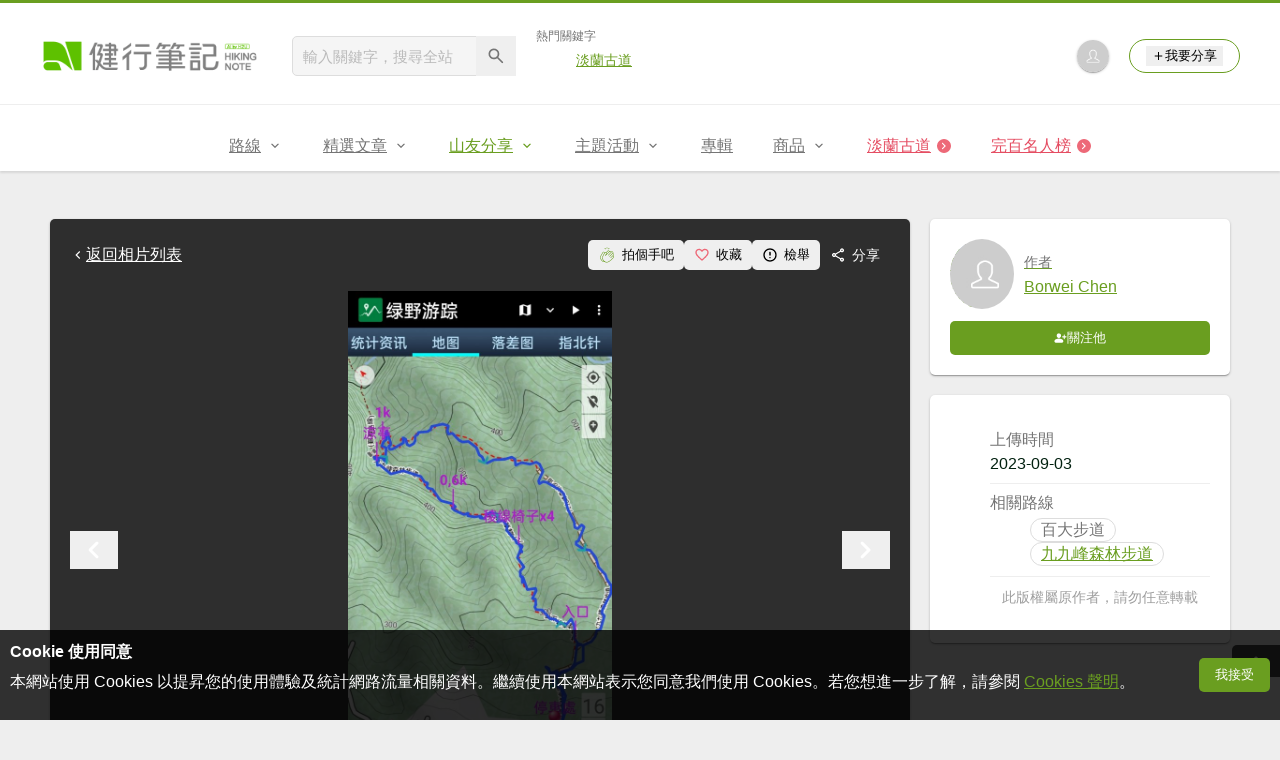

--- FILE ---
content_type: text/html; charset=UTF-8
request_url: https://hiking.biji.co/index.php?q=album&act=photo&album_id=49097&ap_id=2270157
body_size: 13345
content:
<!DOCTYPE html>
<html lang="zh-TW">
    <head>
        <meta charset="utf-8">
        <meta http-equiv="x-dns-prefetch-control" content="on">
        <meta name="viewport" content="width=device-width, height=device-height, user-scalable=1">
                <meta name="dailymotion-domain-verification" content="dmg4s90bnv71te1dt">
        <title>九九峰森林步道 - 健行筆記</title>
        <meta name="description" content="">
<meta name="image" content="https://cdntwrunning.biji.co/600_406afb53fa53f9d2e6c367a9402b7b1d.jpg">
<meta itemprop="name" content="九九峰森林步道照片_2270157"/>
<meta itemprop="description" content=""/>
<meta itemprop="image" content="https://cdntwrunning.biji.co/600_406afb53fa53f9d2e6c367a9402b7b1d.jpg"/>
<meta property="og:title" content="九九峰森林步道照片_2270157" />
<meta property="og:description" content=""/>
<meta property="og:url" content="https://hiking.biji.co/index.php?q=album&act=photo&album_id=49097&ap_id=2270157"/>
<meta property="og:image" content="https://cdntwrunning.biji.co/600_406afb53fa53f9d2e6c367a9402b7b1d.jpg"/>
<meta property="og:site_name" content="健行筆記"/>
<meta property="og:type" content="website">
<meta property="og:locale" content="zh_TW"/>
<meta property="og:ttl" content="604800"/>
<meta property="fb:app_id" content="230626213615077"/>
        <meta name="apple-mobile-web-app-title" content="健行筆記">
<meta name="application-name" content="健行筆記">
<meta name="msapplication-TileColor" content="#6a9e20">
<meta name="msapplication-config" content="/browserconfig.xml">
<link rel="apple-touch-icon" sizes="180x180" href="/apple-touch-icon.png">
<link rel="icon" type="image/png" sizes="32x32" href="/favicon-32x32.png">
<link rel="icon" type="image/png" sizes="16x16" href="/favicon-16x16.png">
<link rel="manifest" href="/manifest.json">
<link rel="mask-icon" href="/safari-pinned-tab.svg" color="#6a9e20">
<link rel="shortcut icon" href="/favicon.ico">                    <link rel="canonical" href="https://hiking.biji.co/index.php?q=album&act=photo&album_id=49097&ap_id=2270157">
                <link rel="alternate" href="https://hiking.biji.co/index.php?q=album&amp;act=photo&amp;album_id=49097&amp;ap_id=2270157" hreflang="x-default">
        <link rel="alternate" href="https://hiking.biji.co/index.php?q=album&amp;act=photo&amp;album_id=49097&amp;ap_id=2270157" hreflang="zh-TW">
        <link rel="preload" href="/css/computer/main.css?v=1767155621" as="style">
        <link rel="preconnect" href="https://cdnjs.cloudflare.com" crossorigin>
        <link rel="preconnect" href="https://cdntwrunning.biji.co" crossorigin>
        <link href="/css/computer/main.css?v=1767155621" rel="stylesheet" media="all">
                    <script type="text/javascript" src="https://securepubads.g.doubleclick.net/tag/js/gpt.js" async></script>
            <script>
    var _comscore = _comscore || [];
    _comscore.push({ c1: "2", c2: "31736412" });
    (function() {
        var s = document.createElement("script"), el = document.getElementsByTagName("script")[0]; s.async = true;
        s.src = "https://sb.scorecardresearch.com/cs/31736412/beacon.js";
        el.parentNode.insertBefore(s, el);
    })();
</script><script>
    !function(f,b,e,v,n,t,s){if(f.fbq)return;n=f.fbq=function(){n.callMethod?n.callMethod.apply(n,arguments):n.queue.push(arguments)};if(!f._fbq)f._fbq=n;n.push=n;n.loaded=!0;n.version='2.0';n.queue=[];t=b.createElement(e);t.async=!0;t.src=v;s=b.getElementsByTagName(e)[0];s.parentNode.insertBefore(t,s)}(window,document,'script','https://connect.facebook.net/en_US/fbevents.js');
    fbq('init', '2086363621619508');
    fbq('track', 'PageView');
</script><script async src="https://www.googletagmanager.com/gtag/js?id=UA-19791415-11"></script>
<script>
    window.dataLayer = window.dataLayer || [];
    function gtag(){dataLayer.push(arguments);}
    gtag('js', new Date());

    
    gtag('config', 'UA-19791415-11');
</script><script type="text/javascript">
    !function(q,g,r,a,p,h,js) {
    q.appier=q.qg; if(q.qg)return; js=q.appier=q.qg=function() {
    js.callmethod ? js.callmethod.call(js, arguments) : js.queue.push(arguments); };
    js.queue=[]; p=g.createElement(r);p.async=!0;p.src=a;h=g.getElementsByTagName(r)[0]; h.parentNode.insertBefore(p,h);
    } (window,document,'script','https://cdn.qgr.ph/qgraph.5a937136420cfdf368a8.js');
</script><!-- Google Tag Manager -->
<script>
    (function(w,d,s,l,i){w[l]=w[l]||[];w[l].push({'gtm.start':
    new Date().getTime(),event:'gtm.js'});var f=d.getElementsByTagName(s)[0],
    j=d.createElement(s),dl=l!='dataLayer'?'&l='+l:'';j.async=true;j.src=
    'https://www.googletagmanager.com/gtm.js?id='+i+dl;f.parentNode.insertBefore(j,f);
    })(window,document,'script','dataLayer','GTM-5MPK7GL');
</script>            </head>
    <body>
        <noscript>
        <img src="https://sb.scorecardresearch.com/p?c1=2&c2=31736412&cv=3.6.0&cj=1">
        <img src="https://www.facebook.com/tr?id=2086363621619508&ev=PageView&noscript=1" width="1" height="1">
        <iframe src="https://www.googletagmanager.com/ns.html?id=GTM-5MPK7GL" height="0" width="0" style="display:none;visibility:hidden"></iframe>
</noscript>        <header class="relative bg-white">
            <div class="prograss-bar bg-primary"></div>
            <div class="inner-top flex justify-between mx-auto">
                <div class="flex items-center space-x-8">
                    <a href="/" class="block" title="健行筆記">
                        <img src="/images/default_img/logo_header.png" width="220" height="36" alt="健行筆記">
                    </a>
                    <div class="flex items-center space-x-5">
                        <form id="site_search" class="relative" action="javascript:;">
                            <input id="g_search_input" class="g-search-input w-56 bg-gray-100" type="text" placeholder="輸入關鍵字，搜尋全站" name="search_keyword" required>
                            <button type="submit" class="absolute inset-y-0 right-0 w-10 text-xl text-gray-600">
                                <svg class="svg-icon mx-auto" aria-hidden="true"><use href="/icons/common.sprite.svg#search"/></svg>
                            </button>
                        </form>
                                                    <div class="space-y-1.5">
                                <div class="text-xs text-gray-600">熱門關鍵字</div>
                                <ul class="flex items-center space-x-4 text-sm">
                                                                            <li>
                                            <a href="https://hiking.biji.co/index.php?q=minisite&amp;id=272" >淡蘭古道</a>
                                        </li>
                                                                    </ul>
                            </div>
                                            </div>
                </div>
                <ul class="quick-tool flex flex-none items-center space-x-5">
                                            <li class="quick-tool__item">
                            <a href="/index.php?q=member" title="前往登入會員">
                                <img class="avatar w-8 object-cover aspect-1/1 shadow-z1" src="https://cdntwrunning.biji.co/default_avatar.jpg" alt="預設頭像">
                            </a>
                        </li>
                                        <li class="quick-tool__item relative rounded-pill text-sm text-primary border border-primary px-4 py-1.5 group">
                        <button type="menu" class="flex items-center space-x-1.5">
                            <svg class="svg-icon" aria-hidden="true"><use href="/icons/common.sprite.svg#add"/></svg>我要分享
                        </button>
                        <ul class="quick-tool__ugc-tools text-sm bg-gray-100 divide-y divide-gray-300 px-2.5 py-1.5 rounded shadow-z2 whitespace-nowrap invisible group-hover:visible">
                            <li><a href="/index.php?q=album&act=upload_photo" class="block text-gray-600 p-2.5">上傳照片</a></li>
                            <li><a href="/index.php?q=trail&act=upload_gpx" class="block text-gray-600 p-2.5">上傳GPX</a></li>
                            <li><a href="/index.php?q=review&act=write_review" class="block text-gray-600 p-2.5">分享心得</a></li>
                            <li><a href="/index.php?q=trail&act=supply" class="block text-gray-600 p-2.5">提供路線</a></li>
                            <li><a href="/index.php?q=album&act=create_magazine" class="block text-gray-600 p-2.5">今天去哪兒</a></li>
                        </ul>
                    </li>
                </ul>
            </div>
            <nav id="js-website-nav" class="border-t border-gray-200">
                <ul class="flex justify-center">
                    <li class="nav-item relative group ">
    <a href="#" class="flex items-center space-x-1.5 px-5 py-4 text-gray-600" title="路線">
        <span>路線</span>
        <svg class="svg-icon" aria-hidden="true"><use href="/icons/common.sprite.svg#arrow-down"/></svg>
    </a>
    <ul class="subNav-list w-48 text-base bg-gray-100 px-2.5 py-1 divide-y divide-gray-300 rounded rounded-t-0 shadow-z2 invisible group-hover:visible">
        <li><a href="/index.php?q=trail" class="block p-2.5 text-gray-600">找路線</a></li>
        <li><a href="/index.php?q=trail&act=theme" class="block p-2.5 text-gray-600">主題路線</a></li>
        <li><a href="/index.php?q=trail&act=gpx_list" class="block p-2.5 text-gray-600">GPX</a></li>
        <li><a href="/index.php?q=report" class="block p-2.5 text-gray-600">路況回報</a></li>
        <li><a href="/index.php?q=discuss" class="block p-2.5 text-gray-600">路線討論</a></li>
        <li><a href="/index.php?q=mountain&act=famous-index" class="block p-2.5 text-gray-600">台灣名山</a></li>
        <li><a href="/index.php?q=mountain" class="block p-2.5 text-gray-600">山岳</a></li>
        <li><a href="/index.php?q=chalet" class="block p-2.5 text-gray-600">山屋</a></li>
        <li><a href="/index.php?q=plant" class="block p-2.5 text-gray-600">植物</a></li>
        <li><a href="/index.php?q=place" class="block p-2.5 text-gray-600">地點</a></li>
    </ul>
</li>
<li class="nav-item relative group ">
    <a href="#" class="flex items-center space-x-1.5 px-5 py-4 text-gray-600" title="精選文章">
        <span>精選文章</span>
        <svg class="svg-icon" aria-hidden="true"><use href="/icons/common.sprite.svg#arrow-down"/></svg>
    </a>
    <ul class="subNav-list w-48 text-base bg-gray-100 px-2.5 py-1 divide-y divide-gray-300 rounded rounded-t-0 shadow-z2 invisible group-hover:visible">
        <li><a href="/index.php?q=news" class="block p-2.5 text-gray-600">全部文章</a></li>
                    <li><a href="/index.php?q=news&label=1&filter=1" class="block p-2.5 text-gray-600">新聞時事</a></li>
                    <li><a href="/index.php?q=news&label=2&filter=1" class="block p-2.5 text-gray-600">產品活動</a></li>
                    <li><a href="/index.php?q=news&label=3&filter=1" class="block p-2.5 text-gray-600">登山知識</a></li>
                    <li><a href="/index.php?q=news&label=5&filter=1" class="block p-2.5 text-gray-600">路線旅遊</a></li>
                    <li><a href="/index.php?q=news&label=9&filter=1" class="block p-2.5 text-gray-600">生態環境</a></li>
                    <li><a href="/index.php?q=news&label=47&filter=1" class="block p-2.5 text-gray-600">人文歷史</a></li>
                    <li><a href="/index.php?q=news&label=48&filter=1" class="block p-2.5 text-gray-600">越野跑</a></li>
            </ul>
</li>
<li class="nav-item relative group is-acted">
    <a href="#" class="flex items-center space-x-1.5 px-5 py-4 text-gray-600" title="山友分享">
        <span>山友分享</span>
        <svg class="svg-icon" aria-hidden="true"><use href="/icons/common.sprite.svg#arrow-down"/></svg>
    </a>
    <ul class="subNav-list w-48 text-base bg-gray-100 px-2.5 py-1 divide-y divide-gray-300 rounded rounded-t-0 shadow-z2 invisible group-hover:visible">
        <li><a href="/index.php?q=review" class="block p-2.5 text-gray-600">心得</a></li>
        <li><a href="/index.php?q=album" class="block p-2.5 text-gray-600">相簿</a></li>
        <li><a href="/index.php?q=album&act=magazine_list" class="block p-2.5 text-gray-600">今天去哪兒</a></li>
    </ul>
</li>
<li class="nav-item relative group ">
    <a href="#" class="flex items-center space-x-1.5 px-5 py-4 text-gray-600" title="主題活動">
        <span>主題活動</span>
        <svg class="svg-icon" aria-hidden="true"><use href="/icons/common.sprite.svg#arrow-down"/></svg>
    </a>
    <ul class="subNav-list w-48 text-base bg-gray-100 px-2.5 py-1 divide-y divide-gray-300 rounded rounded-t-0 shadow-z2 invisible group-hover:visible">
        <li><a href="/index.php?q=minisite&act=list" class="block p-2.5 text-gray-600">線上活動</a></li>
        <li><a href="/index.php?q=minisite&act=list&category=theme" class="block p-2.5 text-gray-600">主題遊程</a></li>
        <li><a href="/index.php?q=minisite&act=travel_map" class="block p-2.5 text-gray-600">區域步道旅行地圖</a></li>
    </ul>
</li>
<li class="nav-item relative ">
    <a href="/index.php?q=special" class="flex items-center space-x-1.5 px-5 py-4 text-gray-600" title="專輯">
        <span>專輯</span>
    </a>
</li>
<li class="nav-item relative group ">
    <a href="https://buy.biji.co" class="flex items-center space-x-1.5 px-5 py-4 text-gray-600" target="_blank" rel="noopener noreferrer nofollow" title="商品">
        <span>商品</span>
        <svg class="svg-icon" aria-hidden="true"><use href="/icons/common.sprite.svg#arrow-down"/></svg>
    </a>
    <ul class="subNav-list w-48 text-base bg-gray-100 px-2.5 py-1 divide-y divide-gray-300 rounded rounded-t-0 shadow-z2 invisible group-hover:visible">
        <li><a href="https://buy.biji.co" class="block p-2.5 text-gray-600" target="_blank" rel="noopener noreferrer">健行購物</a></li>
        <li><a href="/index.php?q=shop" class="block p-2.5 text-gray-600">乾糧兌換</a></li>
    </ul>
</li>
    <li class="js-adword nav-item relative special-item" data-title="淡蘭古道" data-unit="W1">
        <a href="https://hiking.biji.co/index.php?q=minisite&id=272" class="flex items-center space-x-1.5 px-5 py-4 text-froly-500" title="淡蘭古道"  >
            <div class="truncate">淡蘭古道</div>
            <svg class="flex-none svg-icon bg-froly-400 text-sm text-white rounded-circle" aria-hidden="true"><use href="/icons/common.sprite.svg#arrow-right"/></svg>
        </a>
    </li>
    <li class="nav-item relative special-item">
        <a href="javascript:;" id="carry_mountain_pop" class="flex items-center space-x-1.5 px-5 py-4 text-froly-500" title="完百名人榜">
            <div>完百名人榜</div>
            <svg class="svg-icon bg-froly-400 text-sm text-white rounded-circle" aria-hidden="true"><use href="/icons/common.sprite.svg#arrow-right"/></svg>
        </a>
    </li>
                </ul>
            </nav>
        </header>
        <div id="adGeek-full-ad-slot"></div><link rel="stylesheet" href="https://cdnjs.cloudflare.com/ajax/libs/Swiper/5.4.5/css/swiper.min.css" integrity="sha512-uCQmAoax6aJTxC03VlH0uCEtE0iLi83TW1Qh6VezEZ5Y17rTrIE+8irz4H4ehM7Fbfbm8rb30OkxVkuwhXxrRg==" crossorigin="anonymous" referrerpolicy="no-referrer">
<div class="row py-8">
    <div class="album-single-photo flex items-start">
        <main class="main-content col-c8-8 space-y-5">
            <div class="single-photo-wrap bg-gray-800 p-5 rounded shadow-z1 space-y-5">
                <div class="flex items-center justify-between">
                    <a href="/index.php?q=album&act=photo_list&album_id=49097" class="flex items-center text-white" title="返回九九峰森林步道相簿">
                        <svg class="svg-icon" aria-hidden="true"><use href="/icons/common.sprite.svg#arrow-left"></use></svg> 返回相片列表
                    </a>
                    <div class="flex items-center text-sm text-white">
                        <button type="button" id="clap_btn" class="flex items-center px-2.5 py-1.5 rounded space-x-1.5 hover:bg-gray-700 rounded ">
                            <svg class="svg-icon text-lg text-primary" aria-hidden="true">
                                <use href="/icons/common.sprite.svg#clap"/>
                            </svg>
                            <span class="status_text">拍個手吧</span>
                        </button>
                        <button type="button" id="collect_btn" class="flex items-center px-2.5 py-1.5 rounded space-x-1.5 hover:bg-gray-700 rounded" aria-pressed="false">
                            <svg class="svg-icon text-base text-froly-400" aria-hidden="true">
                                <use href="/icons/common.sprite.svg#heart-o"/>
                            </svg>
                            <span class="status_text">收藏</span>
                        </button>
                        <button type="button" id="accuse_btn" class="flex items-center px-2.5 py-1.5 rounded space-x-1.5 hover:bg-gray-700 rounded">
                            <svg class="svg-icon text-base" aria-hidden="true"><use href="/icons/common.sprite.svg#outline-warn"/></svg>
                            <span>檢舉</span>
                        </button>
                        <div class="relative group">
                            <span class="flex items-center px-2.5 py-1.5 rounded space-x-1.5 cursor-pointer hover:bg-gray-700 group-focus-within:bg-gray-700 share_btn" tabindex="-1">
                                <svg class="svg-icon text-base" aria-hidden="true"><use href="/icons/common.sprite.svg#share"/></svg>
                                <span>分享</span>
                            </span>
                            <div class="absolute right-0 top-full z-10 bg-white p-4 space-y-2.5 rounded whitespace-nowrap invisible group-focus-within:visible shadow-z2">
                                <div class="text-gray-600">分享至</div>
                                <ul class="text-gray-700 space-y-1.5">
                                    <li>
                                        <button type="button" class="flex items-center w-full px-2.5 py-1.5 space-x-2.5 rounded hover:bg-gray-200 fb_share" tabindex="0">
                                            <svg class="svg-icon text-base text-facebook" aria-hidden="true"><use href="/icons/common.sprite.svg#brand-facebook"/></svg>
                                            <span>Facebook</span>
                                        </button>
                                    </li>
                                    <li>
                                        <button type="button" class="flex items-center w-full px-2.5 py-1.5 space-x-2.5 rounded hover:bg-gray-200 line_share" tabindex="-1">
                                            <svg class="svg-icon text-base text-line" aria-hidden="true"><use href="/icons/common.sprite.svg#brand-line"/></svg>
                                            <span>LINE</span>
                                        </button>
                                    </li>
                                </ul>
                            </div>
                        </div>
                    </div>
                </div>
                <div class="photo-preview-block relative text-center text-0">
                    <div class="photo-container relative inline-block overflow-hidden">
                        <img id="photo_show" src="https://cdntwrunning.biji.co/1024_406afb53fa53f9d2e6c367a9402b7b1d.jpg" alt="九九峰森林步道_2270157">
                        <div id="photo_detail" class="photo-detail absolute inset-x-0 bottom-0 text-white expand-more">
                            <div id="photo_summary" class="leading-normal text-left text-sm p-3 is-hidden"></div>
                            <div class="micro-info-wrap flex items-center space-x-2.5 text-sm">
                                <div class="list-item flex items-center rounded-pill space-x-1.5">
                                    <svg class="svg-icon" aria-hidden="true"><use href="/icons/common.sprite.svg#clap"/></svg>
                                    <span id="photo_clap">1</span>
                                </div>
                                <div class="list-item flex items-center rounded-pill space-x-1.5">
                                    <svg class="svg-icon" aria-hidden="true"><use href="/icons/common.sprite.svg#eye"/></svg>
                                    <span id="photo_pageview">356</span>
                                </div>
                                <button type="button" id="toggle_expand" class="list-item flex items-center rounded-pill text-xl is-hidden">
                                    <svg class="svg-icon" aria-hidden="true"><use href="/icons/common.sprite.svg#arrow-down"/></svg>
                                </button>
                            </div>
                        </div>
                    </div>
                    <button type="button" id="prev_photo" class="absolute inset-y-center left-0 text-white text-4xl">
                        <svg class="svg-icon" aria-hidden="true"><use href="/icons/common.sprite.svg#arrow-left"/></svg>
                    </button>
                    <button type="button" id="next_photo" class="absolute inset-y-center right-0 text-white text-4xl">
                        <svg class="svg-icon" aria-hidden="true"><use href="/icons/common.sprite.svg#arrow-right"/></svg>
                    </button>
                    <input type="hidden" id="photo_data" value="2270157" data-album="49097">
                </div>
                <div class="preview-wrap relative mx-auto px-10">
                    <div id="preview_list" class="swiper-container">
                        <ul class="preview-list swiper-wrapper relative">
                                                            <li id="photo_2270141" class="preview-item border border-gray-200 swiper-slide photo_preview cursor-pointer" data-id="2270141" data-index="0">
                                    <img src="https://cdntwrunning.biji.co/300_dd5a7f1578e72a40db96503b792d6aa3.jpg" class="w-full object-cover aspect-1/1" loading="lazy">
                                </li>
                                                            <li id="photo_2270142" class="preview-item border border-gray-200 swiper-slide photo_preview cursor-pointer" data-id="2270142" data-index="1">
                                    <img src="https://cdntwrunning.biji.co/300_1aa59870f1839a8ae837ae0e2089963f.jpg" class="w-full object-cover aspect-1/1" loading="lazy">
                                </li>
                                                            <li id="photo_2270143" class="preview-item border border-gray-200 swiper-slide photo_preview cursor-pointer" data-id="2270143" data-index="2">
                                    <img src="https://cdntwrunning.biji.co/300_990f0cc7a36e4c2743d2bd0500bd363f.jpg" class="w-full object-cover aspect-1/1" loading="lazy">
                                </li>
                                                            <li id="photo_2270144" class="preview-item border border-gray-200 swiper-slide photo_preview cursor-pointer" data-id="2270144" data-index="3">
                                    <img src="https://cdntwrunning.biji.co/300_85c7f75e21511c32380b13e6b2d71eca.jpg" class="w-full object-cover aspect-1/1" loading="lazy">
                                </li>
                                                            <li id="photo_2270145" class="preview-item border border-gray-200 swiper-slide photo_preview cursor-pointer" data-id="2270145" data-index="4">
                                    <img src="https://cdntwrunning.biji.co/300_880fc4f2bd9ed5d7704714efe500a6ea.jpg" class="w-full object-cover aspect-1/1" loading="lazy">
                                </li>
                                                            <li id="photo_2270146" class="preview-item border border-gray-200 swiper-slide photo_preview cursor-pointer" data-id="2270146" data-index="5">
                                    <img src="https://cdntwrunning.biji.co/300_6017454b1eb6bcbd4dd01f6edf7e0fb3.jpg" class="w-full object-cover aspect-1/1" loading="lazy">
                                </li>
                                                            <li id="photo_2270147" class="preview-item border border-gray-200 swiper-slide photo_preview cursor-pointer" data-id="2270147" data-index="6">
                                    <img src="https://cdntwrunning.biji.co/300_a92e8b23ae78ef3a77d80657624f9f6a.jpg" class="w-full object-cover aspect-1/1" loading="lazy">
                                </li>
                                                            <li id="photo_2270148" class="preview-item border border-gray-200 swiper-slide photo_preview cursor-pointer" data-id="2270148" data-index="7">
                                    <img src="https://cdntwrunning.biji.co/300_5574dfa2facd12fa56b1408c53654464.jpg" class="w-full object-cover aspect-1/1" loading="lazy">
                                </li>
                                                            <li id="photo_2270149" class="preview-item border border-gray-200 swiper-slide photo_preview cursor-pointer" data-id="2270149" data-index="8">
                                    <img src="https://cdntwrunning.biji.co/300_c24f64ecc6f632fa673b3e42d71f383b.jpg" class="w-full object-cover aspect-1/1" loading="lazy">
                                </li>
                                                            <li id="photo_2270150" class="preview-item border border-gray-200 swiper-slide photo_preview cursor-pointer" data-id="2270150" data-index="9">
                                    <img src="https://cdntwrunning.biji.co/300_3db3b6000551b302f697e5a758e824d9.jpg" class="w-full object-cover aspect-1/1" loading="lazy">
                                </li>
                                                            <li id="photo_2270151" class="preview-item border border-gray-200 swiper-slide photo_preview cursor-pointer" data-id="2270151" data-index="10">
                                    <img src="https://cdntwrunning.biji.co/300_561017a25e918db54f41d8b501ef0fc7.jpg" class="w-full object-cover aspect-1/1" loading="lazy">
                                </li>
                                                            <li id="photo_2270152" class="preview-item border border-gray-200 swiper-slide photo_preview cursor-pointer" data-id="2270152" data-index="11">
                                    <img src="https://cdntwrunning.biji.co/300_b2aaa15ca84825fd86b08a2ff04e3105.jpg" class="w-full object-cover aspect-1/1" loading="lazy">
                                </li>
                                                            <li id="photo_2270153" class="preview-item border border-gray-200 swiper-slide photo_preview cursor-pointer" data-id="2270153" data-index="12">
                                    <img src="https://cdntwrunning.biji.co/300_5e8a5ffeadea692c3adf1a011b0b7a13.jpg" class="w-full object-cover aspect-1/1" loading="lazy">
                                </li>
                                                            <li id="photo_2270154" class="preview-item border border-gray-200 swiper-slide photo_preview cursor-pointer" data-id="2270154" data-index="13">
                                    <img src="https://cdntwrunning.biji.co/300_287384d6deed4792a782cc88bb8db614.jpg" class="w-full object-cover aspect-1/1" loading="lazy">
                                </li>
                                                            <li id="photo_2270155" class="preview-item border border-gray-200 swiper-slide photo_preview cursor-pointer" data-id="2270155" data-index="14">
                                    <img src="https://cdntwrunning.biji.co/300_df695836d2e6df1758fe36be25621627.jpg" class="w-full object-cover aspect-1/1" loading="lazy">
                                </li>
                                                            <li id="photo_2270156" class="preview-item border border-gray-200 swiper-slide photo_preview cursor-pointer" data-id="2270156" data-index="15">
                                    <img src="https://cdntwrunning.biji.co/300_84cb71d334769d64d8c8a07c55e28e64.jpg" class="w-full object-cover aspect-1/1" loading="lazy">
                                </li>
                                                            <li id="photo_2270157" class="preview-item border border-gray-200 swiper-slide photo_preview is-acted" data-id="2270157" data-index="16">
                                    <img src="https://cdntwrunning.biji.co/300_406afb53fa53f9d2e6c367a9402b7b1d.jpg" class="w-full object-cover aspect-1/1" loading="lazy">
                                </li>
                                                    </ul>
                    </div>
                    <button type="button" id="prev_list" class="nav-arrow absolute inset-y-center left-0 text-white text-2xl invisible">
                        <svg class="svg-icon" aria-hidden="true"><use href="/icons/common.sprite.svg#arrow-left"/></svg>
                    </button>
                    <button type="button" id="next_list" class="nav-arrow absolute inset-y-center right-0 text-white text-2xl invisible">
                        <svg class="svg-icon" aria-hidden="true"><use href="/icons/common.sprite.svg#arrow-right"/></svg>
                    </button>
                </div>
            </div>
                            <section class="space-y-4">
                    <h2 class="wrapper-headline relative">相關相簿</h2>
                    <ul class="grid grid-cols-4 gap-4">
                                                    <li class="rounded overflow-hidden shadow-z1 group">
                                <a href="/index.php?q=album&act=photo_list&album_id=59987" title="《南投》峰峰相連｜草屯九九峰森林步道O型20250906">
                                    <div class="relative">
                                        <img src="https://cdntwrunning.biji.co/600_66c2e9d7ea35c50a82f1ffcb36fa9236.jpg" class="w-full object-cover aspect-1/1" alt="《南投》峰峰相連｜草屯九九峰森林步道O型20250906封面" loading="lazy">
                                        <div class="absolute inset-0 bg-black/50 opacity-0 group-hover:opacity-1"></div>
                                        <div class="absolute inset-center flex items-baseline w-fit text-white px-2.5 opacity-0 space-x-1 group-hover:opacity-1">
                                            <span class="text-3xl">112</span>
                                            <span class="text-sm">張</span>
                                        </div>
                                    </div>
                                    <div class="bg-white px-3 py-2.5 space-y-1">
                                        <div class="text-base truncate">《南投》峰峰相連｜草屯九九峰森林步道O型20250906</div>
                                        <ul class="flex items-center text-xs text-gray-600 space-x-2">
                                            <li>Max Huang</li>
                                            <li>2025-09-06</li>
                                        </ul>
                                    </div>
                                </a>
                            </li>
                                                    <li class="rounded overflow-hidden shadow-z1 group">
                                <a href="/index.php?q=album&act=photo_list&album_id=58467" title="九九峰森林步道-(南投)臺灣百大必訪步道">
                                    <div class="relative">
                                        <img src="https://cdntwrunning.biji.co/600_8d0bd085d0c87d42a99c8d5a04d13515.jpg" class="w-full object-cover aspect-1/1" alt="九九峰森林步道-(南投)臺灣百大必訪步道封面" loading="lazy">
                                        <div class="absolute inset-0 bg-black/50 opacity-0 group-hover:opacity-1"></div>
                                        <div class="absolute inset-center flex items-baseline w-fit text-white px-2.5 opacity-0 space-x-1 group-hover:opacity-1">
                                            <span class="text-3xl">20</span>
                                            <span class="text-sm">張</span>
                                        </div>
                                    </div>
                                    <div class="bg-white px-3 py-2.5 space-y-1">
                                        <div class="text-base truncate">九九峰森林步道-(南投)臺灣百大必訪步道</div>
                                        <ul class="flex items-center text-xs text-gray-600 space-x-2">
                                            <li>梁兄</li>
                                            <li>2025-06-08</li>
                                        </ul>
                                    </div>
                                </a>
                            </li>
                                                    <li class="rounded overflow-hidden shadow-z1 group">
                                <a href="/index.php?q=album&act=photo_list&album_id=57878" title="九九峰森林步道">
                                    <div class="relative">
                                        <img src="https://cdntwrunning.biji.co/600_e0ef2a5d0835ad4da23028b16a71a3c2.jpeg" class="w-full object-cover aspect-1/1" alt="九九峰森林步道封面" loading="lazy">
                                        <div class="absolute inset-0 bg-black/50 opacity-0 group-hover:opacity-1"></div>
                                        <div class="absolute inset-center flex items-baseline w-fit text-white px-2.5 opacity-0 space-x-1 group-hover:opacity-1">
                                            <span class="text-3xl">98</span>
                                            <span class="text-sm">張</span>
                                        </div>
                                    </div>
                                    <div class="bg-white px-3 py-2.5 space-y-1">
                                        <div class="text-base truncate">九九峰森林步道</div>
                                        <ul class="flex items-center text-xs text-gray-600 space-x-2">
                                            <li>搭車走走</li>
                                            <li>2025-04-24</li>
                                        </ul>
                                    </div>
                                </a>
                            </li>
                                                    <li class="rounded overflow-hidden shadow-z1 group">
                                <a href="/index.php?q=album&act=photo_list&album_id=55514" title="南投草屯-九九峰森林步道">
                                    <div class="relative">
                                        <img src="https://cdntwrunning.biji.co/600_f82eaec48204dbf1fae99d81b7deb559.jpeg" class="w-full object-cover aspect-1/1" alt="南投草屯-九九峰森林步道封面" loading="lazy">
                                        <div class="absolute inset-0 bg-black/50 opacity-0 group-hover:opacity-1"></div>
                                        <div class="absolute inset-center flex items-baseline w-fit text-white px-2.5 opacity-0 space-x-1 group-hover:opacity-1">
                                            <span class="text-3xl">26</span>
                                            <span class="text-sm">張</span>
                                        </div>
                                    </div>
                                    <div class="bg-white px-3 py-2.5 space-y-1">
                                        <div class="text-base truncate">南投草屯-九九峰森林步道</div>
                                        <ul class="flex items-center text-xs text-gray-600 space-x-2">
                                            <li>朋行萬里</li>
                                            <li>2024-10-25</li>
                                        </ul>
                                    </div>
                                </a>
                            </li>
                                            </ul>
                </section>
                                        <section class="space-y-4">
                    <h2 class="wrapper-headline relative">作者其他相簿</h2>
                    <ul class="grid grid-cols-4 gap-4">
                                                    <li class="rounded overflow-hidden shadow-z1 group">
                                <a href="/index.php?q=album&act=photo_list&album_id=50841" title="霞喀羅古道">
                                    <div class="relative">
                                        <img src="https://cdntwrunning.biji.co/600_01d641d0743b11823bfd1416771e4480.jpg" class="w-full object-cover aspect-1/1" alt="霞喀羅古道封面" loading="lazy">
                                        <div class="absolute inset-0 bg-black/50 opacity-0 group-hover:opacity-1"></div>
                                        <div class="absolute inset-center flex items-baseline w-fit text-white px-2.5 opacity-0 space-x-1 group-hover:opacity-1">
                                            <span class="text-3xl">143</span>
                                            <span class="text-sm">張</span>
                                        </div>
                                    </div>
                                    <div class="bg-white px-3 py-2.5 space-y-1">
                                        <div class="text-base truncate">霞喀羅古道</div>
                                        <ul class="flex items-center text-xs text-gray-600 space-x-2">
                                            <li>2023-12-11</li>
                                        </ul>
                                    </div>
                                </a>
                            </li>
                                                    <li class="rounded overflow-hidden shadow-z1 group">
                                <a href="/index.php?q=album&act=photo_list&album_id=50839" title="草嶺古道">
                                    <div class="relative">
                                        <img src="https://cdntwrunning.biji.co/600_5ce5aa6e5faa56cb06fc4cb757853d50.jpg" class="w-full object-cover aspect-1/1" alt="草嶺古道封面" loading="lazy">
                                        <div class="absolute inset-0 bg-black/50 opacity-0 group-hover:opacity-1"></div>
                                        <div class="absolute inset-center flex items-baseline w-fit text-white px-2.5 opacity-0 space-x-1 group-hover:opacity-1">
                                            <span class="text-3xl">183</span>
                                            <span class="text-sm">張</span>
                                        </div>
                                    </div>
                                    <div class="bg-white px-3 py-2.5 space-y-1">
                                        <div class="text-base truncate">草嶺古道</div>
                                        <ul class="flex items-center text-xs text-gray-600 space-x-2">
                                            <li>2023-12-11</li>
                                        </ul>
                                    </div>
                                </a>
                            </li>
                                                    <li class="rounded overflow-hidden shadow-z1 group">
                                <a href="/index.php?q=album&act=photo_list&album_id=50838" title="阿朗壹古道">
                                    <div class="relative">
                                        <img src="https://cdntwrunning.biji.co/600_25ce599cb7c1aff4e2b1c42d24ccb920.jpg" class="w-full object-cover aspect-1/1" alt="阿朗壹古道封面" loading="lazy">
                                        <div class="absolute inset-0 bg-black/50 opacity-0 group-hover:opacity-1"></div>
                                        <div class="absolute inset-center flex items-baseline w-fit text-white px-2.5 opacity-0 space-x-1 group-hover:opacity-1">
                                            <span class="text-3xl">59</span>
                                            <span class="text-sm">張</span>
                                        </div>
                                    </div>
                                    <div class="bg-white px-3 py-2.5 space-y-1">
                                        <div class="text-base truncate">阿朗壹古道</div>
                                        <ul class="flex items-center text-xs text-gray-600 space-x-2">
                                            <li>2023-12-11</li>
                                        </ul>
                                    </div>
                                </a>
                            </li>
                                                    <li class="rounded overflow-hidden shadow-z1 group">
                                <a href="/index.php?q=album&act=photo_list&album_id=50837" title="浸水營古道">
                                    <div class="relative">
                                        <img src="https://cdntwrunning.biji.co/600_3a7c47aa5ad3421ed1e51f2a3ce4d83a.jpg" class="w-full object-cover aspect-1/1" alt="浸水營古道封面" loading="lazy">
                                        <div class="absolute inset-0 bg-black/50 opacity-0 group-hover:opacity-1"></div>
                                        <div class="absolute inset-center flex items-baseline w-fit text-white px-2.5 opacity-0 space-x-1 group-hover:opacity-1">
                                            <span class="text-3xl">99</span>
                                            <span class="text-sm">張</span>
                                        </div>
                                    </div>
                                    <div class="bg-white px-3 py-2.5 space-y-1">
                                        <div class="text-base truncate">浸水營古道</div>
                                        <ul class="flex items-center text-xs text-gray-600 space-x-2">
                                            <li>2023-12-11</li>
                                        </ul>
                                    </div>
                                </a>
                            </li>
                                            </ul>
                </section>
                    </main>
        <aside class="col-c3-2 space-y-5">
            <div class="sidebar-box bg-white p-5 space-y-3 rounded shadow-z1">
    <a href="/index.php?q=member&member=659357" class="flex items-center space-x-2.5" title="看看Borwei Chen的個人專頁">
        <img class="member-avatar avatar w-16 object-cover aspect-1/1" src="https://graph.facebook.com/1818810171468713/picture?type=large" alt="Borwei Chen的頭像">
        <div class="flex-1 space-y-1.5">
            <div class="text-sm text-gray-600">作者</div>
            <div class="info-content truncate">Borwei Chen</div>
        </div>
    </a>
                            <button type="button" id="follow_btn" class="w-full flex items-center justify-center gap-1 bg-primary text-white p-2 rounded follow-btn" data-id="659357" data-status="follow">
                <svg class="svg-icon" aria-hidden="true"><use href="/icons/common.sprite.svg#account-add"/></svg>
                <span class="state">關注他</span>
            </button>
            </div>
<script>
    document.addEventListener('DOMContentLoaded', function () {
        const followButton = document.getElementById('follow_btn');
        if (followButton) {
            document.getElementById('follow_btn').addEventListener('click', async function () {
                const id = this.dataset.id;
                const status = this.dataset.status;
                const response = await fetch('/member/ajax/change_follow_status', {
                    method: 'POST',
                    body: JSON.stringify({ id, status })
                });

                if (response.ok) {
                    const result = await response.json();
                    const self = this;
                    execResultAction(result, function () {
                        self.classList.toggle('is-acted');
                        if (self.classList.contains('is-acted')) {
                            self.querySelector('use').setAttribute('href', '/icons/common.sprite.svg#account-remove');
                            self.querySelector('.state').innerHTML = '已關注';
                            self.dataset.status = 'unfollow';
                        } else {
                            self.querySelector('use').setAttribute('href', '/icons/common.sprite.svg#account-add');
                            self.querySelector('.state').innerHTML = '關注他';
                            self.dataset.status = 'follow';
                        }
                    });
                }
            });
        }
    });
</script>            <div class="sidebar-box bg-white p-5 rounded shadow-z1">
                <ul class="divide-y divide-gray-200 first:pt-0 last:pb-0">
                    <li class="py-2.5 space-y-1.5">
                        <div class="text-gray-600">上傳時間</div>
                        <div id="post_date">2023-09-03</div>
                    </li>
                                            <li class="text-gray-600 py-2.5 space-y-1.5">
                            <div>相關路線</div>
                            <ul class="flex flex-wrap gap-2.5">
                                                                    <li class="border border-gray-300 px-2.5 py-0.5 truncate rounded-pill">
                                                                                    百大步道                                                                            </li>
                                                                    <li class="border border-gray-300 px-2.5 py-0.5 truncate rounded-pill">
                                                                                    <a href="/index.php?q=trail&act=detail&id=742" title="九九峰森林步道">九九峰森林步道</a>
                                                                            </li>
                                                            </ul>
                        </li>
                                                            <li class="py-2.5 text-sm text-center text-gray-500">此版權屬原作者，請勿任意轉載</li>
                </ul>
            </div>
        </aside>
    </div>
</div>
<script src="https://cdnjs.cloudflare.com/ajax/libs/Swiper/5.4.5/js/swiper.min.js" integrity="sha512-VHsNaV1C4XbgKSc2O0rZDmkUOhMKPg/rIi8abX9qTaVDzVJnrDGHFnLnCnuPmZ3cNi1nQJm+fzJtBbZU9yRCww==" crossorigin="anonymous" referrerpolicy="no-referrer"></script>
<script>
    document.addEventListener('DOMContentLoaded', function () {
        const photoData = document.getElementById('photo_data');
        const photoSwiper = new Swiper('#preview_list', {
            spaceBetween: 4,
            slidesPerView: 10,
            initialSlide: document.querySelector('.photo_preview.is-acted').dataset.index,
            centeredSlides: true
        });

        const switchPhotoContent = debounce(async function (specifyPhotoId) {
            let album = photoData.dataset.album;
            let currentPhotoId = photoData.value;
            if (specifyPhotoId && specifyPhotoId !== currentPhotoId) {
                const response = await fetch('/album/ajax/load_photo_data?' + new URLSearchParams({ album, photo: specifyPhotoId }));
                if (response.ok) {
                    const result = await response.json();
                    execResultAction(result, function () {
                        document.getElementById('photo_show').src = result.data.photo_url;
                        document.getElementById('photo_summary').textContent = result.data.summary;
                        document.getElementById('post_date').textContent = result.data.post_date;
                        document.getElementById('photo_clap').textContent = result.data.clap_count;
                        document.getElementById('photo_pageview').textContent = result.data.pageview;
                        photoData.value = specifyPhotoId;

                        document.getElementById('photo_summary').classList.toggle('is-hidden', !result.data.summary);
                        document.getElementById('toggle_expand').classList.toggle('is-hidden', !result.data.summary);

                        const clapButton = document.getElementById('clap_btn');
                        if (clapButton.classList.contains('is-acted') !== result.data.is_claped) {
                            toggleClapState(clapButton);
                        }

                        const collectButton = document.getElementById('collect_btn');
                        if (collectButton.ariaPressed !== result.data.is_collect.toString()) {
                            toggleCollectState(collectButton);
                        }

                        document.getElementById('photo_' + currentPhotoId).classList.remove('is-acted');
                        document.getElementById('photo_' + specifyPhotoId).classList.add('is-acted');
                        photoSwiper.slideTo(document.querySelector('.photo_preview.is-acted').dataset.index);

                        window.history.replaceState(null, null, reBuildingUrl(window.location.href, {
                            ap_id: specifyPhotoId
                        }));

                        if (window.appier) {
                            appier('event', 'page_viewed', {
                                url: window.location.href
                            });
                        }
                    });
                }
            }
        }, 200);

        document.addEventListener('keydown', function (e) {
            const key = e.keyCode;
            if (key === 37) {
                document.getElementById('prev_photo').click();
            }
            if (key === 39) {
                document.getElementById('next_photo').click();
            }
        });

        document.body.addEventListener('click', async function (e) {
            if (e.target.closest('#prev_photo')) {
                const id = document.querySelector('.photo_preview.is-acted').previousElementSibling.dataset.id;
                switchPhotoContent(id);
                return;
            }

            if (e.target.closest('#next_photo')) {
                const id = document.querySelector('.photo_preview.is-acted').nextElementSibling.dataset.id;
                switchPhotoContent(id);
                return;
            }

            if (e.target.closest('#prev_list')) {
                const index = photoSwiper.activeIndex;
                photoSwiper.slideTo(index - 7);
                return;
            }

            if (e.target.closest('#next_list')) {
                const index = photoSwiper.activeIndex;
                photoSwiper.slideTo(index + 7);
                return;
            }

            if (e.target.closest('#toggle_expand')) {
                e.target.closest('#toggle_expand').querySelector('svg').classList.toggle('rotate-180');
                e.target.closest('#photo_detail').classList.toggle('expand-more');
                return;
            }

            if (e.target.closest('.photo_preview')) {
                const id = e.target.closest('.photo_preview').dataset.id;
                switchPhotoContent(id);
                return;
            }

            if (e.target.closest('#clap_btn')) {
                const target = e.target.closest('#clap_btn');
                if (!target.classList.contains('is-acted')) {
                    const id = photoData.value;
                    const response = await fetch('/album/ajax/clap_photo', {
                        method: 'POST',
                        body: JSON.stringify({ id })
                    });

                    if (response.ok) {
                        const result = await response.json();
                        execResultAction(result, toggleClapState(target));
                    }
                }
                return;
            }

            if (e.target.closest('#collect_btn')) {
                const target = e.target.closest('#collect_btn');
                const id = photoData.value;
                const data = {
                    id,
                    category: 'photo',
                    categoryName: '照片',
                    itemName: `照片_${id}`
                };

                addToFavorites(data, target.ariaPressed, function () {
                    toggleCollectState(target);
                });
                return;
            }

            if (e.target.closest('#accuse_btn')) {
                const id = photoData.value;
                const response = await fetch('/web/pop/accuse_window?' + new URLSearchParams({ id, category: 'photo' }));
                if (response.ok) {
                    const result = await response.json();
                    execResultAction(result, function () {
                        openPopWindow(result.view);
                    });
                }
            }
        });
    });

    function toggleCollectState(button) {
        const svgUse = button.querySelector('use');
        const status = button.querySelector('.status_text');
        if (button.ariaPressed === 'true') {
            svgUse.setAttribute('href', '#heart-o');
            status.textContent = '收藏';
            button.ariaPressed = false;
        } else {
            svgUse.setAttribute('href', '#heart');
            status.textContent = '已收藏';
            button.ariaPressed = true;
        }
    }

    function toggleClapState(button) {
        const status = button.querySelector('.status_text');
        if (button.classList.contains('is-acted')) {
            status.textContent = '拍個手吧';
            button.classList.remove('is-acted');
        } else {
            status.textContent = '已拍手';
            button.classList.add('is-acted');
        }
    }
</script>        <footer class="bg-gray-900 p-8">
            <div class="col-c12 space-y-8">
                <div class="flex justify-between">
                    <ul class="flex items-center divide-x divide-gray-200 first:pl-0 last:pr-0">
                        <li class="px-4">
                            <a href="https://biji.co/" class="text-white" title="關於筆記" target="_blank" rel="noopener noreferrer">關於我們</a>
                        </li>
                        <li class="px-4">
                            <a href="/index.php?q=static&act=sales-kit" class="text-white" title="廣告刊登" target="_blank" rel="noopener noreferrer">廣告刊登</a>
                        </li>
                        <li class="px-4">
                            <a href="/index.php?q=static&act=partner" class="text-white" title="合作夥伴">合作夥伴</a>
                        </li>
                        <li class="px-4">
                            <a href="https://biji.co/privacy/" class="text-white" title="服務條款">服務條款</a>
                        </li>
                        <li class="px-4">
                            <a href="https://biji.co/privacy/PrivacyPolicy" class="text-white" title="隱私權政策">隱私權政策</a>
                        </li>
                    </ul>
                    <ul class="flex items-center justify-center space-x-4">
                        <li>
                            <a href="https://www.facebook.com/hikingbiji" class="social social--facebook block bg-white p-2.5 text-2xl rounded-circle" title="前往健行筆記facebook粉絲頁" target="_blank" rel="noopener noreferrer">
                                <svg class="svg-icon" aria-hidden="true"><use href="/icons/common.sprite.svg#brand-facebook"/></svg>
                            </a>
                        </li>
                        <li>
                            <a href="https://www.instagram.com/hikingbiji" class="social social--instagram block bg-white p-2.5 text-2xl rounded-circle" title="前往健行筆記instagram" target="_blank" rel="noopener noreferrer">
                                <svg class="svg-icon" aria-hidden="true"><use href="/icons/common.sprite.svg#brand-instagram"/></svg>
                            </a>
                        </li>
                    </ul>
                </div>
                <div class="flex items-end justify-between">
                    <div class="flex items-start space-x-8">
                        <div class="space-y-2">
                            <img src="/images/default_img/logo_footer.png" width="180" height="60" alt="健行筆記">
                            <div class="text-xs text-gray-500">H2U永悅健康股份有限公司 版權所有 轉載必究</div>
                        </div>
                        <ul class="text-sm text-white leading-normal">
                            <li>
                                <span>網站客服:</span>
                                <a href="mailto:hikingnote@biji.co" class="text-current">hikingnote@biji.co</a>
                            </li>
                            <li>
                                <span>商品客服:</span>
                                <a href="mailto:shop@biji.co" class="text-current">shop@biji.co</a>
                            </li>
                            <li>
                                <span>廣告合作:</span>
                                <a href="mailto:vincent.changchien@h2u.ai" class="text-current">vincent.changchien@h2u.ai</a>
                            </li>
                        </ul>
                    </div>
                    <div class="flex space-x-2.5">
                        <a href="https://apps.apple.com/tw/app/%E5%81%A5%E8%A1%8C%E7%AD%86%E8%A8%98/id1342475719" target="_blank" rel="noopener noreferrer">
                            <img src="/images/badge/app-store.png" class="store-badge border border-gray-400 rounded" alt="App Store - 健行筆記">
                        </a>
                        <a href="https://play.google.com/store/apps/details?id=co.biji.hiking.hikingbiji" target="_blank" rel="noopener noreferrer">
                            <img src="/images/badge/play-store.png" class="store-badge border border-gray-400 rounded" alt="Play Store - 健行筆記">
                        </a>
                    </div>
                </div>
            </div>
        </footer>
                    <div class="fixed bottom-0 inset-x-0 flex items-center justify-around gap-2.5 p-2.5 bg-black/80 z-50 transition-transform duration-300">
                <div class="flex-1 text-white space-y-1.5 leading-normal">
                    <div class="font-bold">Cookie 使用同意</div>
                    <p>本網站使用 Cookies 以提昇您的使用體驗及統計網路流量相關資料。繼續使用本網站表示您同意我們使用 Cookies。若您想進一步了解，請參閱 <a href="https://biji.co/privacy/cookies" target="_blank" rel="noopener noreferrer">Cookies 聲明</a>。</p>
                </div>
                <button type="button" id="js-accept-cookie" class="bg-primary text-white px-4 py-2 rounded">我接受</button>
            </div>
                <div class="footer-fixed-bar">
            <button type="button" id="scroltolTop" class="w-12 aspect-1/1 text-white bg-black/70 rounded rounded-r-0">
                <svg class="svg-icon text-3xl mx-auto" aria-hidden="true"><use href="/icons/common.sprite.svg#arrow-up"></use></svg>
            </button>
        </div>
        <div id="index_pop_background" class="pop-wrap fixed inset-0">
            <div class="hello-pop bg-white rounded">
                <div id="index_pop_frame" class="pop-inner"></div>
                <button type="button" id="index_pop_close" class="close-btn absolute top-0 right-0">
                    <svg class="svg-icon" aria-hidden="true"><use href="/icons/common.sprite.svg#close"/></svg>
                </button>
            </div>
        </div>
        <div id="modal" class="modal fixed inset-0 flex items-center justify-center invisible">
            <div class="modal__content relative bg-white px-8 py-5 overflow-y-auto rounded"></div>
        </div>
        <div id="toast_wrapper"></div>
        <input type="file" id="img_uploader" accept="image/*" class="is-hidden">
        <template id="tmpl-confirm">
            <div class="space-y-4">
                <p class="js-confirm-content leading-relaxed"></p>
                <div class="flex items-center justify-end">
                    <button type="button" class="js-reject-button text-gray-500 px-4 py-2 rounded hover:bg-gray-200" data-value="no"></button>
                    <button type="button" class="js-fulfill-button text-secondary px-4 py-2 rounded hover:bg-gray-200" data-value="yes"></button>
                </div>
            </div>
        </template>
        <template id="tmpl-loader">
            <div class="md-loader">
                <div class="md-preloader mx-auto rounded-circle animate-spin"></div>
            </div>
        </template>
        <script type="application/ld+json">[{"@context":"https://schema.org","@type":"Corporation","name":"健行筆記","description":"健行筆記提供登山、健行、攀登百岳的知識與內容，建置全台最完整的步道資料庫，即時路線回報及GPX分享打造安全的登山環境，讓山友分享登山的心得及照片，致力讓造訪健行筆記的訪客成為最幸福的山友。","url":"https://hiking.biji.co","logo":{"@type":"ImageObject","url":"https://hiking.biji.co/images/default_img/android-chrome-512x512.png","width":512,"height":512,"caption":"健行筆記LOGO"},"contactPoint":{"@type":"ContactPoint","telephone":"+886-223660330","contactType":"customer service","areaServed":"TW","availableLanguage":"Chinese (Traditional)"},"address":{"@type":"PostalAddress","postalCode":"23143","addressRegion":"新北市","addressLocality":"新店區","streetAddress":"北新路三段213號15樓","addressCountry":"TW"},"sameAs":["https://www.facebook.com/hikingbiji/","https://www.youtube.com/channel/UC8u9BaXPYAI2TCR9a88CUbg"]},{"@context":"https://schema.org","@type":"WebSite","name":"健行筆記","url":"https://hiking.biji.co"},{"@context":"https://schema.org","@type":"MobileApplication","name":"健行筆記","operatingSystem":"ANDROID","applicationCategory":"SportsApplication","offers":{"@type":"Offer","price":"0","priceCurrency":"TWD"},"aggregateRating":{"@type":"AggregateRating","ratingValue":"4.4","ratingCount":"584"},"downloadUrl":"https://play.google.com/store/apps/details?id=co.biji.hiking.hikingbiji"},{"@context":"https://schema.org","@type":"MobileApplication","name":"健行筆記","operatingSystem":"IOS","applicationCategory":"SportsApplication","offers":{"@type":"Offer","price":"0","priceCurrency":"TWD"},"aggregateRating":{"@type":"AggregateRating","ratingValue":"3.1","ratingCount":"96"},"downloadUrl":"https://apps.apple.com/tw/app/%E5%81%A5%E8%A1%8C%E7%AD%86%E8%A8%98/id1342475719"},{"@context":"https://schema.org","@type":"BreadcrumbList","itemListElement":[{"@type":"ListItem","position":1,"item":{"@id":"https://hiking.biji.co","name":"健行筆記"}},{"@type":"ListItem","position":2,"item":{"@id":"https://hiking.biji.co/index.php?q=album","name":"相簿"}},{"@type":"ListItem","position":3,"item":{"@id":"https://hiking.biji.co/index.php?q=album&act=photo_list&album_id=49097","name":"九九峰森林步道"}},{"@type":"ListItem","position":4,"item":{"@id":"https://hiking.biji.co/index.php?q=album&act=photo&album_id=49097&ap_id=2270157","name":"九九峰森林步道照片_2270157"}}]}]</script>
        <script type="text/javascript" src="/js/common/global.js?v=1766032227"></script>
                                            <script>
            document.getElementById('site_search').addEventListener('submit', function () {
                const keyword = document.getElementById('g_search_input').value;
                if (keyword.trim()) {
                    if (window.appier) {
                        appier('event', 'hiking_search', {
                            search: keyword.trim()
                        });
                    }
                    window.location.href = '/index.php?q=search&qStr=' + encodeURIComponent(keyword);
                }
            });

            document.body.addEventListener('click', async function (e) {
                const target = e.target;
                if (target.closest('#carry_mountain_pop')) {
                    const response = await fetch('/ranking/pop/carry_mountain?' + new URLSearchParams({ row: 10 }));
                    if (response.ok) {
                        const view = await response.text();
                        openPopWindow(view);
                    }
                    return;
                }

                if (target.closest('#scroltolTop')) {
                    window.scroll({
                        top: 0,
                        behavior: 'smooth'
                    });
                    return;
                }

                if (target.closest('#index_pop_close')) {
                    closePopWindow();
                    return;
                }

                if (target.matches('#js-accept-cookie')) {
                    let date = new Date();
                    date.setTime(date.getTime() + (365 * 86400000));
                    document.cookie = `cookieConsent=true; expires=${date.toUTCString()}; path=/`;
                    target.parentNode.classList.add('translate-y-full');
                    return;
                }

                if (target.closest('.js-adword') && window.gtag) {
                    const item = target.closest('.js-adword');
                    gtag('event', 'click', {
                        event_category: `文字廣告${item.dataset.unit}`,
                        event_label: item.dataset.title
                    });
                }
            });

            document.addEventListener('DOMContentLoaded', function () {
                if (window.appier) {
                    
                    
                    document.getElementById('js-website-nav').addEventListener('click', function (e) {
                        if (!e.target.matches('a')) {
                            return;
                        }

                        const target = e.target;
                        const eventParameters = {
                            category_from: window.location.href
                        };
                        if (target.closest('ul.subNav-list')) {
                            eventParameters.main_category_title = target.closest('li.group').querySelector('a').textContent.trim();
                            eventParameters.minor_category_title = target.textContent.trim();
                        } else {
                            eventParameters.main_category_title = target.textContent.trim();
                        }

                        appier('event', 'hiking_category_viewed', eventParameters);
                    });
                }
            });

            const adwords = document.querySelectorAll('.js-adword');
            if (adwords.length && window.gtag) {
                adwords.forEach(function (item) {
                    gtag('event', 'view', {
                        event_category: `文字廣告${item.dataset.unit}`,
                        event_label: item.dataset.title,
                    });
                });
            }

            function openPopWindow(view) {
                const modal = document.getElementById('index_pop_background');
                const modalInner = document.getElementById('index_pop_frame');
                if (view instanceof DocumentFragment || view instanceof HTMLElement) {
                    modalInner.append(view);
                } else {
                    modalInner.innerHTML = view;
                    reBuildSrcipt(modalInner);
                }

                if (!modal.classList.contains('is-acted')) {
                    modal.classList.add('is-acted');
                    document.body.style.overflow = 'hidden';
                }
            }

            function closePopWindow() {
                document.getElementById('index_pop_background').classList.remove('is-acted');
                document.body.style.overflow = '';
                setTimeout(function () {
                    document.getElementById('index_pop_frame').innerHTML = '';
                }, 300);
            }

            function openModalWindow(view) {
                const modalInner = document.querySelector('#modal .modal__content');
                modalInner.innerHTML = '';
                if (view instanceof DocumentFragment || view instanceof HTMLElement) {
                    modalInner.append(view);
                } else {
                    modalInner.innerHTML = view;
                    reBuildSrcipt(modalInner);
                }

                const model = document.getElementById('modal');
                if (!model.classList.contains('modal--active')) {
                    model.classList.add('modal--active');
                    document.body.style.overflow = 'hidden';
                }
            }

            function closeModalWindow() {
                document.getElementById('modal').classList.remove('modal--active');
                document.body.style.overflow = '';
                setTimeout(function () {
                    document.querySelector('#modal .modal__content').innerHTML = '';
                }, 300);
            }

            function customConfirmModal(message, fulfillText, rejectText, autoClose) {
                return new Promise(async (resolve, reject) => {
                    if (autoClose === undefined) {
                        autoClose = true;
                    }
                    fulfillText = fulfillText || '確定';
                    rejectText = rejectText || '取消';

                    const template = document.importNode(document.getElementById('tmpl-confirm').content, true);
                    template.querySelector('.js-confirm-content').textContent = message;
                    template.querySelector('.js-fulfill-button').textContent = fulfillText;
                    template.querySelector('.js-reject-button').textContent = rejectText;
                    openModalWindow(template);

                    document.getElementById('modal').addEventListener('click', function (e) {
                        const target = e.target;
                        if (target.matches('button')) {
                            if (target.dataset.value === 'yes') {
                                resolve(true);
                                if (autoClose) {
                                    closeModalWindow();
                                }
                            } else {
                                resolve(false);
                                closeModalWindow();
                            }
                        }
                    }, {
                        once: true
                    });
                });
            }

            function reBuildSrcipt(container) {
                const loadScripts = container.querySelectorAll('script[src]');
                Promise.all(Array.prototype.map.call(loadScripts, function (script) {
                    return new Promise((resolve, reject) => {
                        let scriptElement = document.createElement('script');
                        scriptElement.type = 'text/javascript';
                        scriptElement.src = script.src;
                        scriptElement.onload = function () {
                            resolve(true);
                        };
                        container.replaceChild(scriptElement, script);
                    });
                })).then(function () {
                    const innerScripts = container.querySelectorAll('script:not([src])');
                    for (let i = 0; i < innerScripts.length; i++) {
                        const newScript = document.createElement('script');
                        newScript.text = innerScripts[i].text;
                        container.replaceChild(newScript, innerScripts[i]);
                    }
                });
            }
        </script>
    </body>
</html>

--- FILE ---
content_type: text/html; charset=utf-8
request_url: https://www.google.com/recaptcha/api2/aframe
body_size: 268
content:
<!DOCTYPE HTML><html><head><meta http-equiv="content-type" content="text/html; charset=UTF-8"></head><body><script nonce="i9mAPK_guSB2pGLKFkqpFw">/** Anti-fraud and anti-abuse applications only. See google.com/recaptcha */ try{var clients={'sodar':'https://pagead2.googlesyndication.com/pagead/sodar?'};window.addEventListener("message",function(a){try{if(a.source===window.parent){var b=JSON.parse(a.data);var c=clients[b['id']];if(c){var d=document.createElement('img');d.src=c+b['params']+'&rc='+(localStorage.getItem("rc::a")?sessionStorage.getItem("rc::b"):"");window.document.body.appendChild(d);sessionStorage.setItem("rc::e",parseInt(sessionStorage.getItem("rc::e")||0)+1);localStorage.setItem("rc::h",'1769057215581');}}}catch(b){}});window.parent.postMessage("_grecaptcha_ready", "*");}catch(b){}</script></body></html>

--- FILE ---
content_type: text/html; charset=UTF-8
request_url: https://auto-load-balancer.likr.tw/api/get_client_ip.php
body_size: -134
content:
"18.191.202.142"

--- FILE ---
content_type: application/javascript; charset=utf-8
request_url: https://fundingchoicesmessages.google.com/f/AGSKWxWZMrcq4O6vDDvPklwwB478dbb_WPR5pXS3AkMB721rqCyNDT3X8cxxT6RYXNAiGBXCu7vLOrEe8etK5zXMXOJScQ31cIO-mgIB1QCcFQp6ST5JcDAz2IAu-LimxiT9UIXUF9Aiv7FU451YLKt1cCnzExNvIGXB4S6A0EiEpTjkpeNYpFRJiJIbV8QE/_-advertise//adx160._adgebraAds_/adv-mobile./300x250.
body_size: -1289
content:
window['ffbfd86f-a3c1-4bd9-ac22-6cb3d426b88e'] = true;